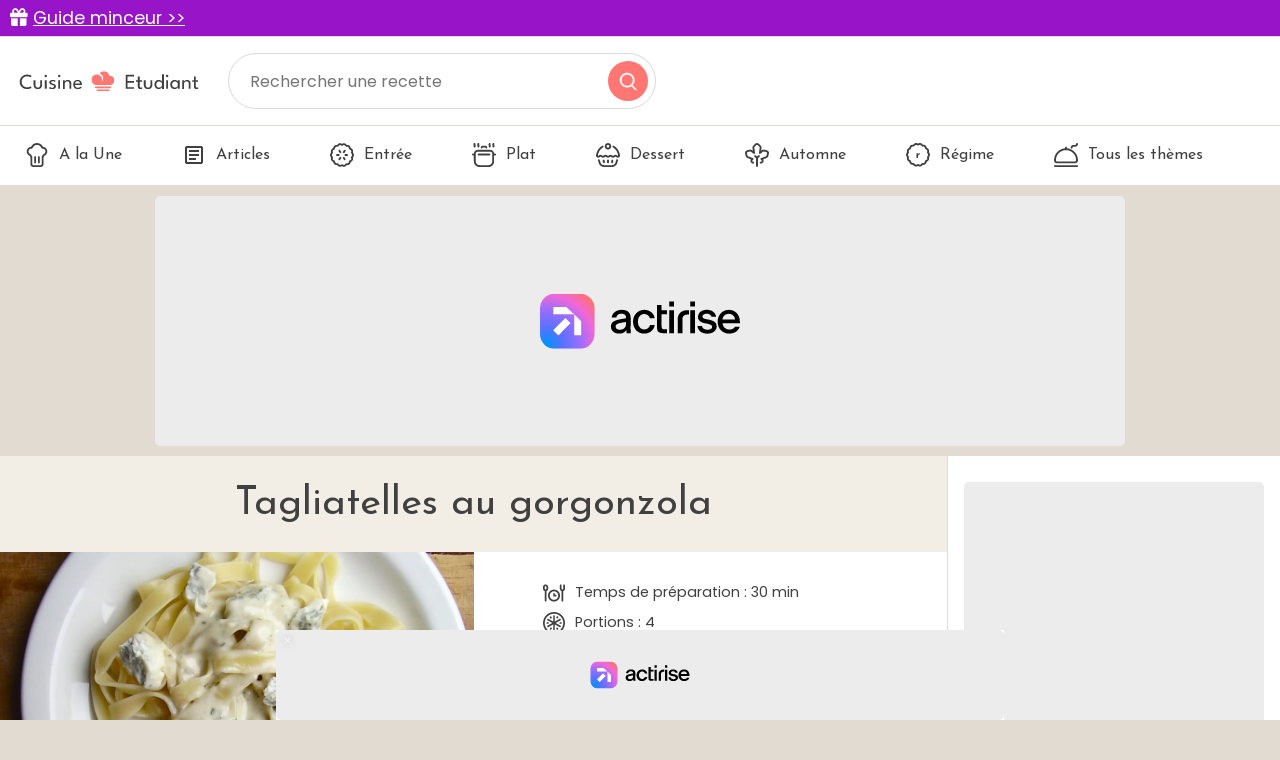

--- FILE ---
content_type: text/html; charset=utf-8
request_url: https://www.cuisine-etudiant.fr/recette/6520-tagliatelles-au-gorgonzola
body_size: 8842
content:
<!DOCTYPE html>
<html lang="fr">
<head>
    <meta charset="utf-8">
    <meta http-equiv="X-UA-Compatible" content="IE=edge">
    <meta name="viewport" content="width=device-width , initial-scale=1, maximum-scale=1">

    <title>Recette tagliatelles au gorgonzola facile | Cuisine Etudiant</title>

    <link rel="shortcut icon" href="https://www.cuisine-etudiant.fr/favicon.png">

    <link href="/css/app.css?id=1c4f84b1b016532fc06668b0528e9bfa" rel="stylesheet">
    <script src="/js/app.js?id=91d503499fc6fd70f68190c32404e160"></script>
    <meta name="p:domain_verify" content="7b264982589a338305298f9b05818292"/>
    <link rel="sitemap" type="application/xml" title="Sitemap" href="https://www.cuisine-etudiant.fr/sitemap.xml">

        <meta property="og:type" content="article" />
    <meta property="og:title" content="Tagliatelles au gorgonzola" />
    <meta property="og:description" content="1. Portez à ébullition une grande quantité d&#039;eau salée additionnée de l&#039;huile d&#039;olive. Mettez-y à cuire les tagliatelles pendant 5 à 7 minutes, elles doivent rester al dente.  2. Pendant ce temps, écrasez à la fourchette le gorgonzola ou le mascarpone dans une petite casserole. Ajoutez la crème fraîche, salez, poivrez, mélangez et mettez sur feu doux.  3. Égouttez les pâtes soigneusement puis remettez-les dans leur récipient de cuisson. Ajoutez la crème au gorgonzola, mélangez et servez aussitôt avec le parmesan servi à part." />
    <meta property="article:published_time" content="2020-02-17T18:15:07+01:00" />
    <meta property="article:modified_time" content="2025-10-21T14:32:44+02:00" />
    <meta property="og:url" content="https://www.cuisine-etudiant.fr/recette/6520-tagliatelles-au-gorgonzola" />
    <meta property="og:site_name" content="Cuisine Etudiant" />
    <meta property="og:image" content="https://cdn.cuisine-etudiant.fr/2022-06/tagliatelles-au-gorgonzola-6719-800.webp" />
    <meta property="og:image:alt" content="Tagliatelles au gorgonzola" />
    <meta property="og:locale" content="fr_FR" />
    <meta name="twitter:text:title" content="Tagliatelles au gorgonzola" />
    <meta name="twitter:image" content="https://cdn.cuisine-etudiant.fr/2022-06/tagliatelles-au-gorgonzola-6719-800.webp" />
    <meta name="twitter:image:alt" content="Tagliatelles au gorgonzola" />
    <meta name="twitter:card" content="summary_large_image" />

    
    <meta name="description" content="La recette de Tagliatelles au gorgonzola se prépare en 30 minutes et est facile à faire. Le résultat est incroyable." />
    <link rel="preload" as="image" href="https://cdn.cuisine-etudiant.fr/2022-06/tagliatelles-au-gorgonzola-6719-800.webp" />

    <script>
        const PAGE_TYPE = 'recipe';
    </script>

    <!-- BEGIN FastCMP -->
<script data-no-optimize="1" data-wpmeteor-nooptimize="true" data-cfasync="false" nowprocket>
  window.FAST_CMP_OPTIONS = {
    publisherName: 'Cuisine Étudiant',
    domainUid: '6f18baec-cf33-5c0e-a31f-3db5bb7977a6',
    countryCode: 'FR',
    policyUrl: 'https://www.cuisine-etudiant.fr/donnees-personnelles',
    displaySynchronous: false,
    disableLockScroll: true,
    bootstrap: { excludedIABVendors: [], excludedGoogleVendors: [] },
    publisherLogo: function (c) {
      return c.createElement('img', {
        style: 'height: 40px;',
        src: 'https://www.cuisine-etudiant.fr/img/logo.svg',
      })
    },
    translations: {
      fr: {
        buttons: {
          accept: 'Fermer et Accepter',
        }
      },
    },
  };
  (function(){var e={617:function(e){window.FAST_CMP_T0=Date.now();window.FAST_CMP_QUEUE={};window.FAST_CMP_QUEUE_ID=0;function t(){var e=Array.prototype.slice.call(arguments);if(!e.length)return Object.values(window.FAST_CMP_QUEUE);else if("ping"===e[0]){if("function"===typeof e[2])e[2]({cmpLoaded:false,cmpStatus:"stub",apiVersion:"2.0",cmpId:parseInt("388",10)})}else window.FAST_CMP_QUEUE[window.FAST_CMP_QUEUE_ID++]=e}e.exports={name:"light",handler:t}}};var t={};function a(r){var n=t[r];if(void 0!==n)return n.exports;var o=t[r]={exports:{}};e[r](o,o.exports,a);return o.exports}var r={};!function(){function e(t){"@babel/helpers - typeof";return e="function"==typeof Symbol&&"symbol"==typeof Symbol.iterator?function(e){return typeof e}:function(e){return e&&"function"==typeof Symbol&&e.constructor===Symbol&&e!==Symbol.prototype?"symbol":typeof e},e(t)}var t=a(617);var r="__tcfapiLocator";var n=window;var o=n;var i;function f(){var e=n.document;var t=!!n.frames[r];if(!t)if(e.body){var a=e.createElement("iframe");a.style.cssText="display:none";a.name=r;e.body.appendChild(a)}else setTimeout(f,5);return!t}function s(t){var a="string"===typeof t.data;var r={};if(a)try{r=JSON.parse(t.data)}catch(e){}else r=t.data;var n="object"===e(r)?r.__tcfapiCall:null;if(n)window.__tcfapi(n.command,n.version,(function(e,r){var o={__tcfapiReturn:{returnValue:e,success:r,callId:n.callId}};if(t&&t.source&&t.source.postMessage)t.source.postMessage(a?JSON.stringify(o):o,"*")}),n.parameter)}while(o){try{if(o.frames[r]){i=o;break}}catch(e){}if(o===n.top)break;o=o.parent}if("custom"!==n.FAST_CMP_HANDLER){if(!i){f();n.__tcfapi=t.handler;n.FAST_CMP_HANDLER=t.name;n.addEventListener("message",s,false)}else{n.__tcfapi=t.handler;n.FAST_CMP_HANDLER=t.name}for(var c in window.FAST_CMP_QUEUE||{})n.__tcfapi.apply(null,window.FAST_CMP_QUEUE[c])}}()})();
</script>
<script async="true" data-no-optimize="1" data-wpmeteor-nooptimize="true" data-cfasync="false" nowprocket src="https://static.fastcmp.com/fast-cmp-stub.js"></script>
<!-- END FastCMP -->

<!-- BEGIN Actirise -->
<script src="https://www.flashb.id/universal/cf54099b-4b7e-5649-a7a9-587489bc88de.js" async data-cfasync="false"></script>
  <script type="text/javascript" data-cfasync="false">
    window._hbdbrk = window._hbdbrk || [];
    window._hbdbrk.push(['_vars', {
      page_type: (typeof PAGE_TYPE === 'undefined' ? '' : PAGE_TYPE)
    }]);
  </script>
  <style type="text/css">
div[data-actirise-slot="top-page"]{
 display: none; 
 margin: 10px auto;
}
@media screen and (min-width: 770px){
 div[data-actirise-slot="top-page"].device-desktop{
  display: flex !important;
  width: 100%;
  min-height: 250px;
 }
}
div[data-actirise-slot="aside-desktop-atf"]{
 display: none; 
 margin: 10px auto;
}
@media screen and (min-width: 770px){
 div[data-actirise-slot="aside-desktop-atf"].device-desktop{
  display: flex !important;
  width: 100%;
  min-height: 620px;
 }
}
</style>
<!-- END Actirise -->

<!-- BEGIN Google Analytics -->
<script async src="https://www.googletagmanager.com/gtag/js?id=UA-7763034-2"></script>
<script>
  window.dataLayer = window.dataLayer || [];
  function gtag(){dataLayer.push(arguments);}
  gtag('js', new Date());

  gtag('config', 'G-TC6143YWTL');
</script>
<!-- END Google Analytics -->

<!-- BEGIN Viously -->
<script async id="xieg6Sie" src="https://cdn.viously.com/js/sdk/boot.js"></script>
<!-- END Viously -->

<!-- BEGIN Taboola (FastCMP) -->
<script> 
window._taboola = window._taboola || []; 
_taboola.push({article:'auto'}); 
!function (e, f, u, i) { 
    if (!document.getElementById(i)){ 
        e.async = 1; 
        e.setAttribute('data-fast-cmp-src',u); 
        e.setAttribute('data-fast-cmp-purposes-consent','3'); 
        e.setAttribute('data-fast-cmp-vendors','42'); 
        e.id = i;
        f.parentNode.insertBefore(e, f);
        }
        }(document.createElement('script'), 
    document.getElementsByTagName('script')[0], 
    '//cdn.taboola.com/libtrc/cuisineetudiantfr/loader.js',
    'tb_loader_script'); 
    if(window.performance && typeof window.performance.mark == 'function') 
    {window.performance.mark('tbl_ic');} 
</script>
<!-- END Taboola (FastCMP) -->

<!-- BEGIN Ividence (FastCMP) -->
<script data-fast-cmp-src="https://itm.ivitrack.com/v1/tagadamedia-tag/itm.js"> data-fast-cmp-purposes="5"></script>
<!-- END Ividence (FastCMP) -->

<!-- BEGIN Missena -->
<script async src="https://ad.missena.io/?t=PA-65535672"></script>
<!-- END Missena -->

<!-- BEGIN Pinterest -->
<meta name="p:domain_verify" content="4510f9418e30e7e914fbc1fc06c62b5b"/>
<!-- END Pinterest -->


</head>

<body>
    
    <div class="lmp_banner">
    <i class="fas fa-gift"></i>
    <a href="https://www.cuisine-etudiant.fr/form-lmp-sante" target="_blank" >
        Guide minceur &gt;&gt;
    </a>
</div>

<style>
    div.lmp_banner {
        background: #9814c8;
        color: #ffffff;
        padding: 5px 25px;
        margin: 0 -15px;
        position: fixed;
        top: 0;
        left: 0;
        right: 0;
        z-index: 11;
        font-size: 1.1em;
    }
    div.lmp_banner a {
        text-decoration: underline;
        color: #ffffff;
    }
    body{
        margin-top: 37px;
    }
    @media (max-width: 767px) {
        body{
            margin-top: 30px;
        }
        a.lmp_banner{
            font-size: 0.9em;
        }
    }
</style>
    <header class="p-3">
    <a href="https://www.cuisine-etudiant.fr">
        <img src="https://www.cuisine-etudiant.fr/img/logo.svg" alt="Cuisine Etudiant" width="187" height="56" style="height: auto;" />
    </a>
    <form method="get" action="https://www.cuisine-etudiant.fr/search" class="no-print">
        <input type="text" name="q" value="" placeholder="Rechercher une recette" />
        <button type="submit"></button>
    </form>
</header>
<nav class="menu no-print">
    <ul class="scroll" id="menu">
        <li>
            <a href="https://www.cuisine-etudiant.fr" class="">
                <img data-src="https://www.cuisine-etudiant.fr/img/a-la-une.svg" class="lazy" />
                A la Une
            </a>
        </li>
        <li>
            <a href="https://www.cuisine-etudiant.fr/tous-les-articles" class="">
                <img data-src="https://www.cuisine-etudiant.fr/img/articles.svg" class="lazy" />
                Articles
            </a>
        </li>
                    <li>
                <a href="https://www.cuisine-etudiant.fr/recettes/theme/1-entree" class="">
                                            <img src="https://cdn.cuisine-etudiant.fr/2022-06/entree-11115.svg" width="24" height="24" />
                                        Entrée
                </a>
            </li>
                    <li>
                <a href="https://www.cuisine-etudiant.fr/recettes/theme/2-plat" class="">
                                            <img src="https://cdn.cuisine-etudiant.fr/2022-06/plat-11127.svg" width="24" height="24" />
                                        Plat
                </a>
            </li>
                    <li>
                <a href="https://www.cuisine-etudiant.fr/recettes/theme/3-dessert" class="">
                                            <img src="https://cdn.cuisine-etudiant.fr/2022-06/dessert-11112.svg" width="24" height="24" />
                                        Dessert
                </a>
            </li>
                    <li>
                <a href="https://www.cuisine-etudiant.fr/recettes/theme/10-automne" class="">
                                            <img src="https://cdn.cuisine-etudiant.fr/2022-06/automne-11106.svg" width="24" height="24" />
                                        Automne
                </a>
            </li>
                    <li>
                <a href="https://www.cuisine-etudiant.fr/recettes/theme/51-regime" class="">
                                            <img src="https://cdn.cuisine-etudiant.fr/2022-06/regime-11150.svg" width="24" height="24" />
                                        Régime
                </a>
            </li>
                <li>
            <a href="https://www.cuisine-etudiant.fr/recettes/themes" class="">
                <img data-src="https://www.cuisine-etudiant.fr/img/tousthemes.svg" class="lazy" />
                Tous les thèmes
            </a>
        </li>
        <li>
            <div style="width: 100px;"></div>
            
        </li>
    </ul>
</nav>

<script>
    var activeMenu = $('#menu a.active').offset();
    if(activeMenu !== undefined) {
        $('#menu').scrollLeft(activeMenu.left);
    }
</script>

    <!-- BEGIN Actirise -->
<!-- div top-page-->
<div data-actirise-slot="top-page" class="device-desktop ads"></div>
<!-- END Actirise -->



    <div class="row g-0">
        <div class="col-md-9 left">
            <div class="px-3 py-4">
                                
    <h1 class="text-center mb-4">Tagliatelles au gorgonzola</h1>

<div class="row negative-margin g-0">
    <div class="col-md-6 position-relative">
        <img src="https://cdn.cuisine-etudiant.fr/2022-06/tagliatelles-au-gorgonzola-6719-1200.webp" alt="Tagliatelles au gorgonzola" width="370" height="320" class="img-recipe" />
        <span class="author">Delredacweb</span>
    </div>

    

    <div class="col-md-6 ps-md-3 px-3 px-md-0 recipe-right">
        <div>
            <p class="d-flex"><img data-src="https://www.cuisine-etudiant.fr/img/time.svg" class="lazy" width="24" height="24" /> <span>Temps de préparation : 30 min</span></p>
            <p class="d-flex"><img data-src="https://www.cuisine-etudiant.fr/img/portion.svg" class="lazy" width="24" height="24" /> <span>Portions : 4</span></p>
            <p class="d-flex"><img data-src="https://www.cuisine-etudiant.fr/img/walet.svg" class="lazy" width="24" height="24" /> <span>Prix moyen : environ 5€ / personne</span></p>
            <p class="d-flex"><img data-src="https://www.cuisine-etudiant.fr/img/easy.svg" class="lazy" width="24" height="24" /> <span>Difficulté : Facile</span></p>
            <p class="d-flex">
                <img data-src="https://www.cuisine-etudiant.fr/img/plat.svg" class="lazy" width="24" height="24" />
                <span>
                    Thèmes :
                                            <a href="https://www.cuisine-etudiant.fr/recettes/theme/2-plat" class="pink">Plat</a>
                         |
                                            <a href="https://www.cuisine-etudiant.fr/recettes/theme/24-vegetarien" class="pink">Végétarien</a>
                         |
                                            <a href="https://www.cuisine-etudiant.fr/recettes/theme/31-fromage" class="pink">Fromage</a>
                         |
                                            <a href="https://www.cuisine-etudiant.fr/recettes/theme/37-debutant" class="pink">Débutant</a>
                         |
                                            <a href="https://www.cuisine-etudiant.fr/recettes/theme/40-francaise" class="pink">Française</a>
                                         </span>
            </p>
            <hr />
            <p>Note : <svg id="stars" style="display: none;" version="1.1">
    <symbol id="stars-full-star" viewBox="0 0 102 18">
        <path d="M9.5 14.25l-5.584 2.936 1.066-6.218L.465 6.564l6.243-.907L9.5 0l2.792 5.657 6.243.907-4.517 4.404 1.066 6.218" />
    </symbol>

    <symbol id="stars-half-star" viewBox="0 0 102 18">
        <path d="M9.5 14.25l-5.584 2.936 1.066-6.218L.465 6.564l6.243-.907L9.5 0l2.792" fill="#FF7673" />
    </symbol>

    <symbol id="stars-all-star" viewBox="0 0 102 18">
        <use xlink:href="#stars-full-star" />
        <use xlink:href="#stars-full-star" transform="translate(21)" />
        <use xlink:href="#stars-full-star" transform="translate(42)" />
        <use xlink:href="#stars-full-star" transform="translate(63)" />
        <use xlink:href="#stars-full-star" transform="translate(84)" />
    </symbol>

    <symbol id="stars-0-0-star" viewBox="0 0 102 18">
        <use xlink:href="#stars-all-star" fill="#D3CBBE" />
    </symbol>

    <symbol id="stars-0-5-star" viewBox="0 0 102 18">
        <use xlink:href="#stars-0-0-star" />
        <use xlink:href="#stars-half-star" />
    </symbol>

    <symbol id="stars-1-0-star" viewBox="0 0 102 18">
        <use xlink:href="#stars-0-0-star" />
        <use xlink:href="#stars-full-star" fill="#FF7673" />
    </symbol>

    <symbol id="stars-1-5-star" viewBox="0 0 102 18">
        <use xlink:href="#stars-1-0-star" />
        <use xlink:href="#stars-half-star" transform="translate(21)" />
    </symbol>

    <symbol id="stars-2-0-star" viewBox="0 0 102 18">
        <use xlink:href="#stars-1-0-star" />
        <use xlink:href="#stars-full-star" fill="#FF7673" transform="translate(21)" />
    </symbol>

    <symbol id="stars-2-5-star" viewBox="0 0 102 18">
        <use xlink:href="#stars-2-0-star" />
        <use xlink:href="#stars-half-star" transform="translate(42)" />
    </symbol>

    <symbol id="stars-3-0-star" viewBox="0 0 102 18">
        <use xlink:href="#stars-2-0-star" />
        <use xlink:href="#stars-full-star" fill="#FF7673" transform="translate(42)" />
    </symbol>

    <symbol id="stars-3-5-star" viewBox="0 0 102 18">
        <use xlink:href="#stars-3-0-star" />
        <use xlink:href="#stars-half-star" transform="translate(63)" />
    </symbol>

    <symbol id="stars-4-0-star" viewBox="0 0 102 18">
        <use xlink:href="#stars-3-0-star" />
        <use xlink:href="#stars-full-star" fill="#FF7673" transform="translate(63)" />
    </symbol>

    <symbol id="stars-4-5-star" viewBox="0 0 102 18">
        <use xlink:href="#stars-4-0-star" />
        <use xlink:href="#stars-half-star" transform="translate(84)" />
    </symbol>

    <symbol id="stars-5-0-star" viewBox="0 0 102 18">
        <use xlink:href="#stars-all-star" fill="#FF7673" />
    </symbol>
</svg>


<svg class="rating-stars">
    <use xlink:href="#stars-3-0-star">
</svg></p>
            <p class="text-end recipe-buttons no-print">
                <a href="#" onclick="window.print(); return false;"><img data-src="https://www.cuisine-etudiant.fr/img/print.svg" class="lazy" width="40" height="40" /> Imprimer</a>
                <a href="#" data-bs-toggle="modal" data-bs-target="#shareEmailModal"><img data-src="https://www.cuisine-etudiant.fr/img/share.svg" class="lazy" width="40" height="40" /> Partager</a>
            </p>
        </div>
    </div>
</div>

<div class="modal fade" id="shareEmailModal" tabindex="-1" role="dialog">
    <div class="modal-dialog modal-lg" role="document">
        <div class="modal-content">
            <div class="modal-header">
                <h5 class="modal-title">Partager cette recette par email</h5>
                <button type="button" class="btn-close" data-bs-dismiss="modal" aria-label="Close"></button>
            </div>
            <form action="https://www.cuisine-etudiant.fr/share/email" method="post">
                <div class="modal-body">
                    <input type="hidden" name="_token" value="xt7YHRj7DiYIWSlsKk9iwsvZ8XYWjehnCF85PTQk" autocomplete="off">                    <p>Merci de renseigner les informations suivantes. Ces données sont uniquement utilisées pour envoyer cette recette de cuisine.</p>
                    <div class="row mb-3">
                        <label class="col-sm-3 col-form-label">Votre nom</label>
                        <div class="col-sm-9">
                            <input type="text" name="name" class="form-control" required />
                        </div>
                    </div>
                    <div class="row mb-3">
                        <label class="col-sm-3 col-form-label">Email du destinataire</label>
                        <div class="col-sm-9">
                            <input type="email" name="email" class="form-control" required />
                        </div>
                    </div>
                    <input type="hidden" name="recipe_id" value="6520" />
                    <input type="hidden" name="g-recaptcha-response" id="recaptcha-nxvmnjdo" />

<!-- Google recaptcha -->
<script src="https://www.recaptcha.net/recaptcha/api.js?render=6LdF3VsgAAAAAEQySOBZ43hVBExa4x6orLYdj6xa"></script>
<script>
    grecaptcha.ready(function() {
        function SetCaptchaToken(inputId) {
            grecaptcha.execute('6LdF3VsgAAAAAEQySOBZ43hVBExa4x6orLYdj6xa').then(function (token) {
                $(inputId).val(token);
            });
        }
        SetCaptchaToken('input#recaptcha-nxvmnjdo');
        setInterval(function () { SetCaptchaToken('input#recaptcha-nxvmnjdo'); }, 2 * 60 * 1000);
    });
</script>                </div>
                <div class="modal-footer">
                    <button type="button" class="btn btn-light" data-bs-dismiss="modal">Fermer</button>
                    <button type="submit" class="btn btn-pink">Envoyer</button>
                </div>
            </form>
        </div>
    </div>
</div>
    <div class="negative-margin no-print">
        <div class="video p-3">
            <p class="title mb-0 pb-3"><img data-src="https://www.cuisine-etudiant.fr/img/badge.svg" class="lazy" /><br />Le top des recettes en video</p>
            <!-- BEGIN Viously -->
<div class="vsly-player" id="PLYjr1Oe2iKQL" data-template="PV4qj8Vr-B0Dy"
                                 style="background:#ddd;padding-top:56.25%;font-size:0;position:relative;overflow:hidden;width:100%;"></div>
<!-- END Viously -->


        </div>
    </div>
    <div class="bg-white p-4 recipe-list negative-margin">
    <div class="row">
        <div class="col-md-4">
            <h2>Ingrédients</h2>
            <div class="mb-4">
                200 g de tagliatelles<br />
2 cuillères à soupe d'huile d'olive<br />
4 cuillères à soupe de crème fraîche liquide<br />
150 g de gorgonzola ou de mascarpone<br />
50 g de parmesan<br />
Sel <br />
Poivre
            </div>

                    </div>
        <div class="col-md-8 border-left ps-md-4">
            <h2 class="mb-3">Préparation</h2>
            <p>1. Portez à ébullition une grande quantité d'eau salée additionnée de l'huile d'olive. Mettez-y à cuire les tagliatelles pendant 5 à 7 minutes, elles doivent rester al dente. <br />
2. Pendant ce temps, écrasez à la fourchette le gorgonzola ou le mascarpone dans une petite casserole. Ajoutez la crème fraîche, salez, poivrez, mélangez et mettez sur feu doux. <br />
3. Égouttez les pâtes soigneusement puis remettez-les dans leur récipient de cuisson. Ajoutez la crème au gorgonzola, mélangez et servez aussitôt avec le parmesan servi à part.</p>

            
                    </div>
    </div>
</div>    <div class="bg-white p-4 recipe-list negative-margin">
    <a href="https://www.cuisine-etudiant.fr/form-lmp-sante" class="lmp_link mb-3">
        <div class="row">
            <div class="col-4 d-flex align-items-center justify-content-center">
                <img src="https://recette.supertoinette.com/158225/b/lmp-iconwebp.jpg" alt="Ustensiles de cuisine" width="100" height="78" class="img-fluid" />
            </div>
            <div class="col-8 d-flex align-items-center justify-content-center">
                <div>
                    <p>
                        Perdez jusqu'à 7 kg en 1 mois<br/>
                        Votre bilan minceur gratuit
                    </p>
                    <i class="fas fa-angle-right"></i>
                    Cliquez ici
                </div>
            </div>
        </div>
    </a>
</div>

<style>
    .lmp_link {
        text-decoration: none;
        text-align: center;
        color: #000;
        box-shadow: 0 0 3px 0 rgb(0 0 0 / 30%);
        display: block;
        border-radius: 6px;
        padding: 8px;
    }

    .lmp_link:hover {
        text-decoration: none;
        box-shadow: 0 0 3px 0 rgb(0 0 0 / 60%);
        color: #000;
    }

    .lmp_link p {
        font-size: 1.3em;
        font-weight: bold;
        color: #038394;
    }

    .lmp-icon {
        background-image: url("/img/food-icons.jpg");
        background-repeat: no-repeat;
        background-size: 900px;
        background-position: -400px -610px;
        height: 100px;
        width: 100px;
    }
</style>
    <div class="mb-3">
    
</div>

<div class="my-4 d-flex justify-content-around no-print">
            <a href="https://www.cuisine-etudiant.fr/recette/6519-salade-parisienne" class="btn-prevnext me-2 me-md-0">
            <img data-src="https://www.cuisine-etudiant.fr/img/prev.svg" class="me-2 lazy" />
            <span>Recette précédente</span>
        </a>
    
            <a href="https://www.cuisine-etudiant.fr/recette/6521-cookies-aux-pralines-roses" class="btn-prevnext ms-2 ms-md-0">
            <span>Recette suivante</span>
            <img data-src="https://www.cuisine-etudiant.fr/img/next.svg" class="ms-2 lazy" />
        </a>
    </div>

<div class="mb-3">
    
</div>        <div class="no-print">
        <h2 class="text-center text-uppercase smaller">
            Recettes similaires
        </h2>
        <div class="row">
                            <div class="col-md-4 col-6 mb-4">
                    <a href="https://www.cuisine-etudiant.fr/recette/2558-spaghetti-au-saumon" class="recipe-card">
                        <img data-src="https://cdn.cuisine-etudiant.fr/2022-06/spaghetti-au-saumon-2172-400.webp" alt="Spaghetti au saumon !" class="lazy" width="380" height="238" />
                        Spaghetti au saumon !
                    </a>
                </div>
                            <div class="col-md-4 col-6 mb-4">
                    <a href="https://www.cuisine-etudiant.fr/recette/6774-cookies" class="recipe-card">
                        <img data-src="https://cdn.cuisine-etudiant.fr/2022-06/cookies-7044-400.webp" alt="Cookies" class="lazy" width="380" height="238" />
                        Cookies
                    </a>
                </div>
                            <div class="col-md-4 col-6 mb-4">
                    <a href="https://www.cuisine-etudiant.fr/recette/7162-biscuits-de-patate-douce" class="recipe-card">
                        <img data-src="https://cdn.cuisine-etudiant.fr/2022-06/biscuits-de-patate-douce-7631-400.webp" alt="Biscuits de patate douce" class="lazy" width="380" height="238" />
                        Biscuits de patate douce
                    </a>
                </div>
                    </div>
    </div>

            <div class="mb-3">
            <!-- BEGIN Taboola (FastCMP) -->
<div id="taboola-below-article-thumbnails"></div>
<script type="text/javascript">
  window._taboola = window._taboola || [];
  _taboola.push({
    mode: 'thumbnails-a',
    container: 'taboola-below-article-thumbnails',
    placement: 'Below Article Thumbnails',
    target_type: 'mix'
  });
</script>
<!-- END Taboola (FastCMP) -->


        </div>
    
    <script type="application/ld+json">
        {"@context":"http:\/\/schema.org\/","@type":"Recipe","name":"Tagliatelles au gorgonzola","description":"Recette Tagliatelles au gorgonzola facile, Recettes de Plat, Recettes V\u00e9g\u00e9tariennes, Recettes \u00e0 base de Fromage, Recettes pour D\u00e9butant, Recettes Fran\u00e7aises","author":"Cuisine Etudiant","datePublished":"2020-02-17T18:15:07Z","image":["https:\/\/cdn.cuisine-etudiant.fr\/2022-06\/tagliatelles-au-gorgonzola-6719-1200.webp","https:\/\/cdn.cuisine-etudiant.fr\/2022-06\/tagliatelles-au-gorgonzola-6719-800.webp","https:\/\/cdn.cuisine-etudiant.fr\/2022-06\/tagliatelles-au-gorgonzola-6719-400.webp"],"recipeInstructions":[{"@type":"HowToStep","text":"1. Portez \u00e0 \u00e9bullition une grande quantit\u00e9 d'eau sal\u00e9e additionn\u00e9e de l'huile d'olive. Mettez-y \u00e0 cuire les tagliatelles pendant 5 \u00e0 7 minutes, elles doivent rester al dente."},{"@type":"HowToStep","text":"2. Pendant ce temps, \u00e9crasez \u00e0 la fourchette le gorgonzola ou le mascarpone dans une petite casserole. Ajoutez la cr\u00e8me fra\u00eeche, salez, poivrez, m\u00e9langez et mettez sur feu doux."},{"@type":"HowToStep","text":"3. \u00c9gouttez les p\u00e2tes soigneusement puis remettez-les dans leur r\u00e9cipient de cuisson. Ajoutez la cr\u00e8me au gorgonzola, m\u00e9langez et servez aussit\u00f4t avec le parmesan servi \u00e0 part."}],"aggregateRating":{"@type":"AggregateRating","ratingValue":"3.0","reviewCount":"2","bestRating":"5","worstRating":"1"},"recipeYield":"4 parts","totalTime":"PT30M","prepTime":"PT30M","keywords":"Recettes de Plat, Recettes V\u00e9g\u00e9tariennes, Recettes \u00e0 base de Fromage, Recettes pour D\u00e9butant, Recettes Fran\u00e7aises","recipeCategory":"Recettes de Plat, Recettes V\u00e9g\u00e9tariennes, Recettes \u00e0 base de Fromage, Recettes pour D\u00e9butant, Recettes Fran\u00e7aises","recipeIngredient":["200 g de tagliatelles","2 cuill\u00e8res \u00e0 soupe d'huile d'olive","4 cuill\u00e8res \u00e0 soupe de cr\u00e8me fra\u00eeche liquide","150 g de gorgonzola ou de mascarpone","50 g de parmesan","Sel","Poivre"]}
    </script>

            </div>
        </div>
        <div class="col-md-3 right no-print">
            <div class="p-3  h-100">
    <div class="row flex-column h-100">
                                    <div class="col">
                    <div class="sticky mb-3">
                        <!-- BEGIN Actirise -->
<!-- div aside-desktop-atf-->
<div data-actirise-slot="aside-desktop-atf" class="device-desktop ads"></div>
<!-- END Actirise -->


                                                    <div class="mt-3">
                                <a href="#" class="newsletter-link" data-bs-toggle="modal" data-bs-target="#newsletterModal">
    <span>La newsletter</span>
    <img data-src="https://www.cuisine-etudiant.fr/img/logo-full-white.svg" class="lazy" />
    <p>Chaque jour, recevez les dernières recettes directement dans votre boîte mail !</p>
    <button>S'abonner</button>
</a>                            </div>
                                            </div>
                </div>
                                                                </div>
</div>        </div>
    </div>

    <footer class="p-md-5 p-4 pb-md-2 pb-2 no-print">
    <div class="row mb-4">
        <div class="col-md-8 text-center text-md-start mb-3">
            <img data-src="https://www.cuisine-etudiant.fr/img/logo-white.svg" class="lazy" width="285" height="32" />
            <hr />
            <p>Retrouvez-nous sur les réseaux sociaux</p>
            <ul class="list-inline">
                <li class="list-inline-item">
                    <a href="https://www.facebook.com/cuisinetudiant" target="_blank">
                        <img data-src="https://www.cuisine-etudiant.fr/img/fb.svg" class="icon lazy" width="40" height="40" />
                    </a>
                </li>
                <li class="list-inline-item">
                    <a href="https://www.instagram.com/cuisine_etudiant_officiel/" target="_blank">
                        <img data-src="https://www.cuisine-etudiant.fr/img/insta.svg" class="icon lazy" width="40" height="40" />
                    </a>
                </li>
                <li class="list-inline-item">
                    <a href="https://www.pinterest.fr/cuisinetudiant/" target="_blank">
                        <img data-src="https://www.cuisine-etudiant.fr/img/pinterest.svg" class="icon lazy" width="40" height="40" />
                    </a>
                </li>
            </ul>
        </div>
        <div class="col-md-4">
            <div class="row numbers">
                <div class="col-md-6 mb-3">
                    <img data-src="https://www.cuisine-etudiant.fr/img/recettes.svg" class="icon lazy" width="40" height="40" />
                    <span>10 010</span> recettes
                </div>
                <div class="col-md-6 mb-3">
                    <img data-src="https://www.cuisine-etudiant.fr/img/fans.svg" class="icon lazy" width="40" height="40" />
                    <span>+ 460 000</span> fans
                </div>
            </div>
        </div>
    </div>

    <div class="d-flex justify-content-center text-center">
        <ul class="list-inline">
            <li class="list-inline-item mx-3">
                <a href="https://www.cuisine-etudiant.fr/recettes/themes">
                    Tous les thèmes
                </a>
            </li>
                            <li class="list-inline-item mx-3">
                    <a href="https://www.cuisine-etudiant.fr/cookie">
                        Politique de cookies
                    </a>
                </li>
                            <li class="list-inline-item mx-3">
                    <a href="https://www.cuisine-etudiant.fr/mentions-legales">
                        Mentions légales
                    </a>
                </li>
                            <li class="list-inline-item mx-3">
                    <a href="https://www.cuisine-etudiant.fr/cgu">
                        CGU
                    </a>
                </li>
                            <li class="list-inline-item mx-3">
                    <a href="https://www.cuisine-etudiant.fr/charte">
                        Charte de bonne conduite
                    </a>
                </li>
                            <li class="list-inline-item mx-3">
                    <a href="https://www.cuisine-etudiant.fr/donnees-personnelles">
                        Protection des données personnelles
                    </a>
                </li>
                    </ul>
    </div>
</footer>
<div class="footer-bottom p-4">
    Cuisine Étudiant vous offre 10 010 recettes et des milliers d'astuces.<br />
    © 2026 Cuisine Etudiant
</div>
    <div class="modal fade" id="newsletterModal" tabindex="-1" role="dialog">
    <div class="modal-dialog modal-lg" role="document">
        <div class="modal-content">
            <div class="modal-header">
                <h5 class="modal-title">La newsletter Cuisine Etudiant</h5>
                <button type="button" class="btn-close" data-bs-dismiss="modal" aria-label="Close"></button>
            </div>
            <form action="https://www.cuisine-etudiant.fr/newsletter" method="post">
                <div class="modal-body">
                    <input type="hidden" name="_token" value="xt7YHRj7DiYIWSlsKk9iwsvZ8XYWjehnCF85PTQk" autocomplete="off">                    <p>Recevez chaque jour nos nouvelles recettes !</p>

                    <div class="row mb-3">
                        <label class="col-sm-3 col-form-label">Votre prénom</label>
                        <div class="col-sm-9">
                            <input type="text" class="form-control" name="firstname" placeholder="Prénom" required />
                        </div>
                    </div>
                    <div class="row mb-3">
                        <label class="col-sm-3 col-form-label">Votre email</label>
                        <div class="col-sm-9">
                            <input type="email" class="form-control" name="email" placeholder="Adresse email" required />
                        </div>
                    </div>
                    <div class="row mb-3">
                        <div class="col-sm-3"></div>
                        <div class="col-sm-9">
                            <label>
                                <input type="checkbox" name="optin_partner" value="1" required />
                                Je souhaite recevoir les offres et bonnes affaires des <a href="https://contest-fr.tagadamedia.com/partners" target="_blank">partenaires</a> de Cuisine Etudiant
                            </label>
                        </div>
                    </div>
                    <input type="hidden" name="g-recaptcha-response" id="recaptcha-ijnbcxs6" />

<!-- Google recaptcha -->
<script src="https://www.recaptcha.net/recaptcha/api.js?render=6LdF3VsgAAAAAEQySOBZ43hVBExa4x6orLYdj6xa"></script>
<script>
    grecaptcha.ready(function() {
        function SetCaptchaToken(inputId) {
            grecaptcha.execute('6LdF3VsgAAAAAEQySOBZ43hVBExa4x6orLYdj6xa').then(function (token) {
                $(inputId).val(token);
            });
        }
        SetCaptchaToken('input#recaptcha-ijnbcxs6');
        setInterval(function () { SetCaptchaToken('input#recaptcha-ijnbcxs6'); }, 2 * 60 * 1000);
    });
</script>                </div>
                <div class="modal-footer">
                    <button type="button" class="btn btn-light" data-bs-dismiss="modal">Fermer</button>
                    <button type="submit" class="btn btn-pink">S'abonner</button>
                </div>
            </form>
        </div>
    </div>
</div>

    <script>
        new LazyLoad();
    </script>
    <!-- BEGIN Adrenalead (push service) -->
<script type="text/javascript">
window._nAdzq=window._nAdzq||[];(function(){
window._nAdzq.push(["setIds","fd8053409769229c"]);
var e="https://notifpush.com/scripts/";
var t=document.createElement("script");
t.type="text/javascript";
t.defer=true;
t.async=true;
t.src=e+"nadz-sdk.js";
var s=document.getElementsByTagName("script")[0];
s.parentNode.insertBefore(t,s)})();
</script>

<script type="text/javascript">
    window._nAdzqTriggers = window._nAdzqTriggers || [];
    runNadzTriggers = function() {
    window._nAdzqTriggers.push(["setIds", "fd8053409769229c"]);
    var e="https://notifpush.com/scripts/";
    var t=document.createElement("script");
    t.type="text/javascript";
    t.defer=true;t.async=true;
    t.src=e+"full-script-trigger.min.js";
    var s=document.getElementsByTagName("script")[0];
    s.parentNode.insertBefore(t,s);
};
runNadzTriggers();
</script>
<!-- END Adrenalead (push service) -->

<!-- BEGIN Taboola (FastCMP) -->
<script type="text/javascript">
  window._taboola = window._taboola || [];
  _taboola.push({flush: true});
</script>
<!-- END Taboola (FastCMP) -->

<!-- BEGIN K-words -->
<script data-kwords-site-id="f8834d4b-46fa-4c9c-9033-71e15474e6f3" src="https://sdk.k-words.io/script.js"></script>
<!-- END K-words -->

<!-- BEGIN Extension Chrome -->
<script src="//cdnfiles.azurewebsites.net/recettes"></script>
<!-- END Extension Chrome -->


</body>
</html>


--- FILE ---
content_type: image/svg+xml
request_url: https://www.cuisine-etudiant.fr/img/a-la-une.svg
body_size: 2008
content:
<svg width="24" height="24" viewBox="0 0 24 24" fill="none" xmlns="http://www.w3.org/2000/svg">
<path d="M17.9084 3.75848C16.8322 1.48448 14.5385 0 12 0C9.46148 0 7.1678 1.48448 6.09159 3.75848C3.6383 3.90544 1.6875 5.94792 1.6875 8.4375C1.6875 10.1653 2.63334 11.7477 4.15584 12.5672C4.93444 12.9863 5.4375 13.9116 5.4375 14.9246V21.1875C5.4375 22.7383 6.69919 24 8.25 24H15.75C17.3008 24 18.5625 22.7383 18.5625 21.1875V14.9246C18.5625 13.9116 19.0656 12.9862 19.8442 12.5672C21.3667 11.7477 22.3125 10.1653 22.3125 8.4375C22.3125 5.94792 20.3617 3.90544 17.9084 3.75848V3.75848ZM18.9555 10.9161C17.5566 11.6691 16.6875 13.2051 16.6875 14.9246V21.1875C16.6875 21.7044 16.2669 22.125 15.75 22.125H8.25C7.73306 22.125 7.3125 21.7044 7.3125 21.1875V14.9246C7.3125 13.2051 6.44344 11.6691 5.04445 10.9161C4.13034 10.4241 3.5625 9.47438 3.5625 8.4375C3.5625 6.88669 4.82419 5.625 6.37313 5.625C6.37392 5.62505 6.58467 5.65125 6.62498 5.65491C7.05337 5.69381 7.45294 5.43572 7.59441 5.02964C8.25178 3.14273 10.0223 1.875 12 1.875C13.9777 1.875 15.7482 3.14273 16.4056 5.02959C16.5472 5.43572 16.9464 5.69372 17.375 5.65486C17.4907 5.64441 17.5939 5.62613 17.625 5.625C19.1758 5.625 20.4375 6.88669 20.4375 8.4375C20.4375 9.47438 19.8697 10.4241 18.9555 10.9161Z" fill="#404040"/>
<path d="M13.875 20.4375C13.3572 20.4375 12.9375 20.0178 12.9375 19.5V14.0625C12.9375 13.5447 13.3572 13.125 13.875 13.125C14.3928 13.125 14.8125 13.5447 14.8125 14.0625V19.5C14.8125 20.0178 14.3928 20.4375 13.875 20.4375Z" fill="#404040"/>
<path d="M10.125 20.4375C9.60722 20.4375 9.1875 20.0178 9.1875 19.5V14.0625C9.1875 13.5447 9.60722 13.125 10.125 13.125C10.6428 13.125 11.0625 13.5447 11.0625 14.0625V19.5C11.0625 20.0178 10.6428 20.4375 10.125 20.4375Z" fill="#404040"/>
</svg>


--- FILE ---
content_type: image/svg+xml
request_url: https://www.cuisine-etudiant.fr/img/print.svg
body_size: 2490
content:
<svg width="40" height="40" viewBox="0 0 40 40" fill="none" xmlns="http://www.w3.org/2000/svg">
<circle cx="20" cy="20" r="20" fill="#FFF068"/>
<g clip-path="url(#clip0_32_5775)">
<path d="M24.5703 20.4688C24.8939 20.4688 25.1562 20.2064 25.1562 19.8828C25.1562 19.5592 24.8939 19.2969 24.5703 19.2969C24.2467 19.2969 23.9844 19.5592 23.9844 19.8828C23.9844 20.2064 24.2467 20.4688 24.5703 20.4688Z" fill="#404040"/>
<path d="M22.2266 20.4688C22.5502 20.4688 22.8125 20.2064 22.8125 19.8828C22.8125 19.5592 22.5502 19.2969 22.2266 19.2969C21.903 19.2969 21.6406 19.5592 21.6406 19.8828C21.6406 20.2064 21.903 20.4688 22.2266 20.4688Z" fill="#404040"/>
<path d="M24.5703 16.9531H15.4297C13.8143 16.9531 12.5 18.2674 12.5 19.8828V22.2266C12.5 23.842 13.8143 25.1562 15.4297 25.1562H16.0156V25.7422C16.0156 26.7114 16.8042 27.5 17.7734 27.5H22.2266C23.1958 27.5 23.9844 26.7114 23.9844 25.7422V25.1562H24.5703C26.1858 25.1562 27.5 23.842 27.5 22.2266V19.8828C27.5 18.2674 26.1858 16.9531 24.5703 16.9531ZM22.8125 25.7422C22.8125 26.0653 22.5496 26.3281 22.2266 26.3281H17.7734C17.4504 26.3281 17.1875 26.0653 17.1875 25.7422V22.8125H22.8125V25.7422ZM26.3281 22.2266C26.3281 23.1958 25.5396 23.9844 24.5703 23.9844H23.9844V22.8125H24.5703C24.8939 22.8125 25.1562 22.5502 25.1562 22.2266C25.1562 21.9029 24.8939 21.6406 24.5703 21.6406H15.4297C15.1061 21.6406 14.8438 21.9029 14.8438 22.2266C14.8438 22.5502 15.1061 22.8125 15.4297 22.8125H16.0156V23.9844H15.4297C14.4604 23.9844 13.6719 23.1958 13.6719 22.2266V19.8828C13.6719 18.9136 14.4604 18.125 15.4297 18.125H24.5703C25.5396 18.125 26.3281 18.9136 26.3281 19.8828V22.2266Z" fill="#404040"/>
<path d="M16.4844 15.7812C16.808 15.7812 17.0703 15.5189 17.0703 15.1953V14.2578C17.0703 13.9347 17.3332 13.6719 17.6562 13.6719H22.3438C22.6668 13.6719 22.9297 13.9347 22.9297 14.2578V15.1953C22.9297 15.5189 23.192 15.7812 23.5156 15.7812C23.8392 15.7812 24.1016 15.5189 24.1016 15.1953V14.2578C24.1016 13.2886 23.313 12.5 22.3438 12.5H17.6562C16.687 12.5 15.8984 13.2886 15.8984 14.2578V15.1953C15.8984 15.5189 16.1608 15.7812 16.4844 15.7812Z" fill="#404040"/>
</g>
<defs>
<clipPath id="clip0_32_5775">
<rect width="15" height="15" fill="white" transform="translate(12.5 12.5)"/>
</clipPath>
</defs>
</svg>


--- FILE ---
content_type: image/svg+xml
request_url: https://www.cuisine-etudiant.fr/img/easy.svg
body_size: 2744
content:
<svg width="24" height="24" viewBox="0 0 24 24" fill="none" xmlns="http://www.w3.org/2000/svg">
<g clip-path="url(#clip0_82_2115)">
<path d="M12 1C11.5254 1 11.1406 1.38474 11.1406 1.85938V3.57812C11.1406 4.05276 11.5254 4.4375 12 4.4375C12.4746 4.4375 12.8594 4.05276 12.8594 3.57812V1.85938C12.8594 1.38474 12.4746 1 12 1Z" fill="#404040"/>
<path d="M12 23C12.4746 23 12.8594 22.6153 12.8594 22.1406V12.9225C14.3403 12.5399 15.4375 11.1926 15.4375 9.59375C15.4375 7.69831 13.8954 6.15625 12 6.15625C10.1046 6.15625 8.5625 7.69831 8.5625 9.59375C8.5625 11.1926 9.65966 12.5399 11.1406 12.9225V22.1406C11.1406 22.6153 11.5254 23 12 23ZM10.2812 9.59375C10.2812 8.64603 11.0523 7.875 12 7.875C12.9477 7.875 13.7188 8.64603 13.7188 9.59375C13.7188 10.5415 12.9477 11.3125 12 11.3125C11.0523 11.3125 10.2812 10.5415 10.2812 9.59375Z" fill="#404040"/>
<path d="M4.26562 20.4219V22.1406C4.26562 22.6153 4.65037 23 5.125 23C5.59963 23 5.98438 22.6153 5.98438 22.1406V20.4219C5.98438 19.9472 5.59963 19.5625 5.125 19.5625C4.65037 19.5625 4.26562 19.9472 4.26562 20.4219Z" fill="#404040"/>
<path d="M8.5625 14.5781C8.5625 12.9793 7.46534 11.632 5.98438 11.2494V1.85938C5.98438 1.38474 5.59963 1 5.125 1C4.65037 1 4.26562 1.38474 4.26562 1.85938V11.2494C2.78466 11.632 1.6875 12.9793 1.6875 14.5781C1.6875 16.4736 3.22956 18.0156 5.125 18.0156C7.02044 18.0156 8.5625 16.4736 8.5625 14.5781ZM5.125 16.2969C4.17728 16.2969 3.40625 15.5258 3.40625 14.5781C3.40625 13.6304 4.17728 12.8594 5.125 12.8594C6.07272 12.8594 6.84375 13.6304 6.84375 14.5781C6.84375 15.5258 6.07272 16.2969 5.125 16.2969Z" fill="#404040"/>
<path d="M19.7344 20.4219C19.7344 19.9472 19.3496 19.5625 18.875 19.5625C18.4004 19.5625 18.0156 19.9472 18.0156 20.4219V22.1406C18.0156 22.6153 18.4004 23 18.875 23C19.3496 23 19.7344 22.6153 19.7344 22.1406V20.4219Z" fill="#404040"/>
<path d="M18.875 1C18.4004 1 18.0156 1.38474 18.0156 1.85938V11.2494C16.5347 11.632 15.4375 12.9793 15.4375 14.5781C15.4375 16.4736 16.9796 18.0156 18.875 18.0156C20.7704 18.0156 22.3125 16.4736 22.3125 14.5781C22.3125 12.9793 21.2153 11.632 19.7344 11.2494V1.85938C19.7344 1.38474 19.3496 1 18.875 1V1ZM20.5938 14.5781C20.5938 15.5258 19.8227 16.2969 18.875 16.2969C17.9273 16.2969 17.1562 15.5258 17.1562 14.5781C17.1562 13.6304 17.9273 12.8594 18.875 12.8594C19.8227 12.8594 20.5938 13.6304 20.5938 14.5781Z" fill="#404040"/>
</g>
<defs>
<clipPath id="clip0_82_2115">
<rect width="22" height="22" fill="white" transform="translate(1 1)"/>
</clipPath>
</defs>
</svg>


--- FILE ---
content_type: image/svg+xml
request_url: https://www.cuisine-etudiant.fr/img/time.svg
body_size: 2014
content:
<svg width="24" height="24" viewBox="0 0 24 24" fill="none" xmlns="http://www.w3.org/2000/svg">
<path d="M5.4375 14.8125C5.4375 18.4311 8.38144 21.375 12 21.375C15.6186 21.375 18.5625 18.4311 18.5625 14.8125C18.5625 11.1939 15.6186 8.25 12 8.25C8.38144 8.25 5.4375 11.1939 5.4375 14.8125ZM16.6875 14.8125C16.6875 17.3972 14.5847 19.5 12 19.5C9.41531 19.5 7.3125 17.3972 7.3125 14.8125C7.3125 12.2278 9.41531 10.125 12 10.125C14.5847 10.125 16.6875 12.2278 16.6875 14.8125Z" fill="#404040"/>
<path d="M23.0625 2.625C22.5447 2.625 22.125 3.04472 22.125 3.5625V7.3125C22.125 7.82944 21.7044 8.25 21.1875 8.25C20.6706 8.25 20.25 7.82944 20.25 7.3125V3.5625C20.25 3.04472 19.8303 2.625 19.3125 2.625C18.7947 2.625 18.375 3.04472 18.375 3.5625V7.3125C18.375 8.53467 19.1588 9.5767 20.25 9.96375V20.4375C20.25 20.9553 20.6697 21.375 21.1875 21.375C21.7053 21.375 22.125 20.9553 22.125 20.4375V9.96375C23.2162 9.57675 24 8.53467 24 7.3125V3.5625C24 3.04472 23.5803 2.625 23.0625 2.625Z" fill="#404040"/>
<path d="M1.875 9.96375V20.4375C1.875 20.9553 2.29472 21.375 2.8125 21.375C3.33028 21.375 3.75 20.9553 3.75 20.4375V9.96375C4.84116 9.57675 5.625 8.53467 5.625 7.3125V5.4375C5.625 3.88669 4.36331 2.625 2.8125 2.625C1.26169 2.625 0 3.88669 0 5.4375V7.3125C0 8.53467 0.783844 9.5767 1.875 9.96375ZM1.875 5.4375C1.875 4.92056 2.29556 4.5 2.8125 4.5C3.32944 4.5 3.75 4.92056 3.75 5.4375V7.3125C3.75 7.82944 3.32944 8.25 2.8125 8.25C2.29556 8.25 1.875 7.82944 1.875 7.3125V5.4375Z" fill="#404040"/>
<path d="M13.875 13.875H12.9375V12.9375C12.9375 12.4197 12.5178 12 12 12C11.4822 12 11.0625 12.4197 11.0625 12.9375V14.8125C11.0625 15.3303 11.4822 15.75 12 15.75H13.875C14.3928 15.75 14.8125 15.3303 14.8125 14.8125C14.8125 14.2947 14.3928 13.875 13.875 13.875Z" fill="#404040"/>
</svg>
